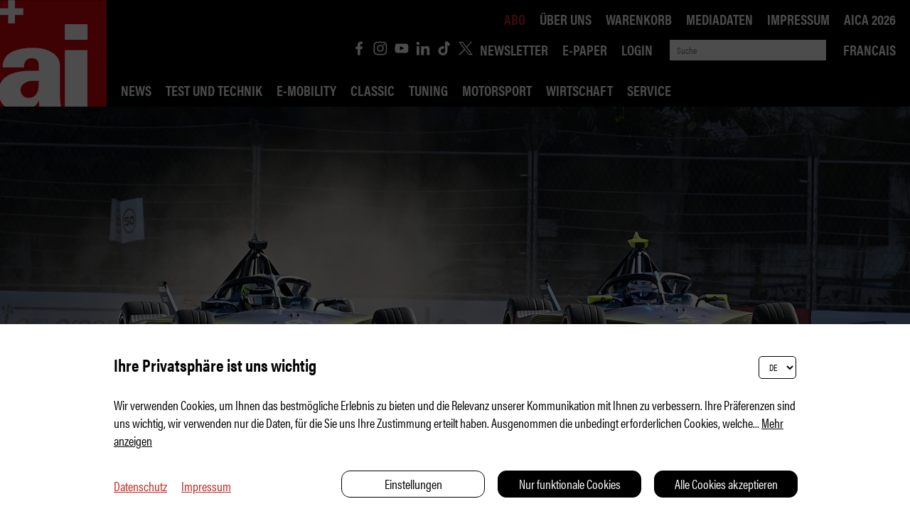

--- FILE ---
content_type: text/html; charset=UTF-8
request_url: https://ai.dimaster.io/de/formel-e--pech-fuer-buemi-in-indien--2484
body_size: 5537
content:
<!DOCTYPE HTML>
<!--
****
**** Concept, design and implementation by
**** DimasterSoftware GmbH
**** Sellenbueren 59a
**** 8143 Stallikon
**** Switzerland
**** http://www.dimastersoftware.ch
****
-->
<html lang="de">
<head>
	<title>Formel E – Pech für Buemi in Indien | auto-illustrierte - Das Schweizer Automagazin</title>

	<meta name="keywords" content="Auto Schweiz Magazin, Zeitschrift, Nr. 1, autoscout24 ch, Nummer eins, Nummer 1, automobile, schweizer illustrierte, Automagazin, AMG GT Black Series, Tiguan R, Touareg R, Auto-App, Volkswagen, Abo, Canon, DSLR, EOS, 5D, EOS 1D, Abonnement, Automotive Press, Media, youtube, E-Paper, App, Tests, Langzeittest, Verbrauch, Peugeot, Autotest, Range Rover, Events, Motorsport, Oldtimer, Classic Car, Vintage Car, Seat, Alfa Romeo, BMW, Fahrzeugtest, Ford Mustang, 911 Turbo S, automobilrevue, auto motor und sport, McLaren, Koenigsegg, Pagani, Porsche, Volvo, Lamborghini, Volkswagen Bulli, 70 Jahre, VW Bus, Porsche Taycan Turbo S, Auto, Car, Supercar, Hypercar, Cars, Autos, Neuheit, Sportwagen, Sportscar, Sportauto" />
    <meta name="description" content="Am Samstag fand das erste Weltmeisterschafts-Rennen der Formel E im Indischen Hyderabad statt. Zunächst sah es nach einer guten Schweizer Platzierung aus, doch Sébastien Buemi hatte Pech." />
    <meta name="robots" content="index,follow" >
    <meta http-equiv="Content-Type" content="text/html; charset=UTF-8" />
	<meta name="viewport" content="width=device-width,initial-scale=1,maximum-scale=1" />
	<meta name="author" content="Auto Illustrierte" />
	<meta http-equiv="X-UA-Compatible" content="IE=9">

	<meta property="og:title" content="Formel E – Pech für Buemi in Indien | auto-illustrierte - Das Schweizer Automagazin" />
	<meta property="og:site_name" content="" />
	<meta property="og:url" content="https://ai.dimaster.io/de/formel-e--pech-fuer-buemi-in-indien--2484" />
	<meta property="og:description" content="Am Samstag fand das erste Weltmeisterschafts-Rennen der Formel E im Indischen Hyderabad statt. Zunächst sah es nach einer guten Schweizer Platzierung aus, doch Sébastien Buemi hatte Pech." />
	<meta property="og:image" content="http://ai.dimaster.io/assets/cache/1920/960/media/Artikel/230213%20Formel%20E/ABT2.jpeg" />
	<meta property="og:image:secure_url" content="https://ai.dimaster.io/assets/cache/1920/960/media/Artikel/230213%20Formel%20E/ABT2.jpeg" />
	<meta property="og:image:type" content="image/jpeg" />
		<meta property="og:image:width" content="1920" />
	<meta property="og:image:height" content="960" />
	<meta name="google-site-verification" content="ebjpd69LanrV--OLf3bz14PmhOJNzZmnizHcgxAdD1E" />

	<meta name="twitter:card" content="summary" />
	<meta name="twitter:site" content="@dimastersoftware" />
	<meta name="twitter:title" content="Formel E – Pech für Buemi in Indien | auto-illustrierte - Das Schweizer Automagazin" />
	<meta name="twitter:description" content="Am Samstag fand das erste Weltmeisterschafts-Rennen der Formel E im Indischen Hyderabad statt. Zunächst sah es nach einer guten Schweizer Platzierung aus, doch Sébastien Buemi hatte Pech." />
	<meta name="twitter:image" content="https://ai.dimaster.io/assets/cache/1920/960/media/Artikel/230213 Formel E/ABT2.jpeg" />

	<link rel="icon" type="image/svg+xml" href="/templates/web/img/ai-logo.svg" sizes="any">
	<link rel="shortcut icon" href="/templates/web/img/ai-logo.svg" type="image/svg+xml" sizes="any">
	<link rel="shortcut icon" href="/templates/web/img/ai-logo.svg" type="image/svg+xml" sizes="any">
	<link rel="apple-touch-icon" href="/templates/web/img/ai-logo.png" sizes="any">
	<link rel="alternate icon" type="image/png" href="/templates/web/img/ai-logo.png"/>

	<meta name="DC.title" content="Formel E – Pech für Buemi in Indien | auto-illustrierte - Das Schweizer Automagazin" />
	<meta name="DC.description" content="Am Samstag fand das erste Weltmeisterschafts-Rennen der Formel E im Indischen Hyderabad statt. Zunächst sah es nach einer guten Schweizer Platzierung aus, doch Sébastien Buemi hatte Pech." />
	<meta name="DC.publisher" content="Auto Illustrierte" />
	<meta name="DC.rights" content="All rights reserved" />

	<link href="https://fonts.googleapis.com/css?family=Abril+Fatface&display=swap" rel="stylesheet">
	<link href="https://fonts.googleapis.com/css?family=Roboto:400,900&display=swap" rel="stylesheet">
	<link href="https://fonts.googleapis.com/css?family=Manuale:400,400i,700,700i&display=swap" rel="stylesheet">
	<link rel="stylesheet" href="/templates/web/css/swipebox/src/css/swipebox.css">

	<link rel="stylesheet" href="https://use.typekit.net/hrd6iio.css">
	<link href="/templates/web/css/master.css?v99" type="text/css" rel="stylesheet" />
	<link href="/templates/web/slick/slick.css" type="text/css" rel="stylesheet" />

	<script src="https://ajax.googleapis.com/ajax/libs/jquery/3.5.1/jquery.min.js"></script>
	<script src="/templates/web/slick/slick.min.js"></script>
	<script src="/templates/web/css/swipebox/src/js/jquery.swipebox.js"></script>


	<script src="/templates/web/js/master.js?v35"></script>
	<script src="https://consent.dimaster.ch/de/autoillustrierte"></script>	

</head>
<body>
	<!-- Google Tag Manager (noscript) -->
<noscript><iframe src=https://www.googletagmanager.com/ns.html?id=GTM-NBQ27QH
height="0" width="0" style="display:none;visibility:hidden"></iframe></noscript>
<!-- End Google Tag Manager (noscript) -->

	<nav>
		<a href="/"><img src="/templates/web/img/ai-logo.svg" alt="Logo" /></a>
		<div>
			<img src="/templates/web/img/das-schweizer-automagazin.png" alt="Das das-schweizer-automagazin" />
			<div>
				<ul>
<li class="socialicon"><a href="https://de-de.facebook.com/autoillustrierte/" target="_BLANK" ><img src="/templates/web/img/facebook_icon.svg"></a></li><li class="socialicon"><a href="https://www.instagram.com/autoillustrierte/?hl=de" target="_BLANK" ><img src="/templates/web/img/instagram_icon.svg"></a></li><li class="socialicon"><a href="https://www.youtube.com/channel/UCj-G2XVZtL6mWoWmFQeKtFw" target="_BLANK" ><img src="/templates/web/img/youtube_icon.svg"></a></li><li class="socialicon"><a href="https://www.linkedin.com/company/auto-illustrierte/mycompany/" target="_BLANK" ><img src="/templates/web/img/linkedin_icon.svg"></a></li><li class="socialicon"><a href="https://www.tiktok.com/@autoillustrierte" target="_BLANK" ><img src="/templates/web/img/tiktok_icon.svg"></a></li><li class="socialicon"><a href="https://twitter.com/aischweiz?lang=de" target="_BLANK" ><img src="/templates/web/img/twitter_icon.svg"></a></li><li><a href="/de/links/newsletter">Newsletter</a></li><li><a target="_BLANK" href="/de/epaper">E-Paper</a></li><li><a href="/de/links/login">Login</a></li>				</ul>

				<form method="get" action="/de/home/aktuell"><input name="search" type="text" value="" placeholder="Suche"><input type="submit" /></form>
				<ul>
					
<li>
<a href="/fr/formel-e--pech-fuer-buemi-in-indien--2484">Francais</a></li>
				</ul>

			<ul></ul>
			</div>
		</div>
		<ul>
<li><a href="/de/home/News">News</a></li><li><a href="/de/home/test-und-technik">Test und Technik</a></li><li><a href="/de/home/e-mobility">E-Mobility</a></li><li><a href="/de/home/classic">Classic</a></li><li><a href="/de/home/tuning">Tuning</a></li><li><a href="/de/home/motorsport">Motorsport</a></li><li><a href="/de/home/wirtschaft">Wirtschaft</a><div class="subsub"><ul class="subsublist"></ul></div></li><li><a href="/de/home/service">Service</a><div class="subsub"><ul class="subsublist"><li><a href="/de/home/service/robin-road">Robin Road</a></li><li><a href="/de/home/service/ai-rechtsberatung">ai Rechtsberatung</a></li><li><a href="/de/home/service/verkehrspolitik">Verkehrspolitik</a></li><li><a href="/de/home/service/wettbewerb">Wettbewerb</a></li></ul></div></li>		</ul>
		<ul>
<li class="active"><a href="/de/abo">Abo</a></li><li><a href="/de/ueber-uns">Über uns</a></li><li><a href="/de/basket">Warenkorb</a></li><li><a target="_BLANK" href="https://auto-illustrierte.ch/assets/media/Mediadaten/ai_Mediadaten_2025.pdf">Mediadaten</a></li><li><a href="/de/impressum">Impressum</a></li><li><a href="/de/aica-2026">AICA 2026</a></li>		</ul>
	</nav>

	<nav id="mobile">
		<ul>
<li><a href="/de/home/News">News</a></li><li><a href="/de/home/test-und-technik">Test und Technik</a></li><li><a href="/de/home/e-mobility">E-Mobility</a></li><li><a href="/de/home/classic">Classic</a></li><li><a href="/de/home/tuning">Tuning</a></li><li><a href="/de/home/motorsport">Motorsport</a></li><li class="arrowed"><a href="/de/home/wirtschaft">Wirtschaft</a><div class="mobilesubsub"><ul class="mobilesubsublist"></ul></div></li><li class="arrowed"><a href="/de/home/service">Service</a><div class="mobilesubsub"><ul class="mobilesubsublist"><li><a href="/de/home/service/robin-road">Robin Road</a></li><li><a href="/de/home/service/ai-rechtsberatung">ai Rechtsberatung</a></li><li><a href="/de/home/service/verkehrspolitik">Verkehrspolitik</a></li><li><a href="/de/home/service/wettbewerb">Wettbewerb</a></li></ul></div></li><br /><li><a href="/de/abo">Abo</a></li><li><a href="/de/ueber-uns">Über uns</a></li><li><a href="/de/basket">Warenkorb</a></li><li><a target="_BLANK" href="https://auto-illustrierte.ch/assets/media/Mediadaten/ai_Mediadaten_2025.pdf">Mediadaten</a></li><li><a href="/de/impressum">Impressum</a></li><li><a href="/de/aica-2026">AICA 2026</a></li><li><a href="/de/links/newsletter">Newsletter</a></li><li><a target="_BLANK" href="/de/links/login/abos">E-Paper</a></li><li><a href="/de/links/login">Login</a></li><li><a href="https://de-de.facebook.com/autoillustrierte/" target="_BLANK"><img src="/templates/web/img/facebook_icon.svg"></a><a href="https://www.instagram.com/autoillustrierte/?hl=de" target="_BLANK"><img src="/templates/web/img/instagram_icon.svg"></a><a href="https://www.youtube.com/channel/UCj-G2XVZtL6mWoWmFQeKtFw" target="_BLANK"><img src="/templates/web/img/youtube_icon.svg"></a><a href="https://www.linkedin.com/company/auto-illustrierte/mycompany/" target="_BLANK"><img src="/templates/web/img/linkedin_icon.svg"></a><a href="https://twitter.com/aischweiz?lang=de" target="_BLANK"><img src="/templates/web/img/twitter_icon.svg"></a><a href="https://www.tiktok.com/@autoillustrierte" target="_BLANK"><img src="/templates/web/img/tiktok_icon.svg"></a></li>		</ul>
	</nav>
	<div id="burger">
		<div></div>
		<div></div>
		<div></div>
	</div>


<main><header><img src="https://ai.dimaster.io/assets/cache/1920/960/media/Artikel/230213 Formel E/ABT2.jpeg" alt="Motorsport" /></header><section><div class="sidebar"><div></div></div><div><aside>Motorsport</aside><h1>Formel E – Pech für Buemi in Indien</h1><h2 class="leadtext">Am Samstag fand das erste Weltmeisterschafts-Rennen der Formel E im Indischen Hyderabad statt. Zunächst sah es nach einer guten Schweizer Platzierung aus, doch Sébastien Buemi hatte Pech.</h2><div class="date">Veröffentlicht am  13.02.2023</div></div></section><section  class="htmltext">
	<div class="wysiwyg" action="/cp/async/html/update?id=6049">
		<p>Am Samstag, den 11. Februar gastierte die Formel E das erste Mal im Indischen Hyderabad. Die vierte Runde der Weltmeisterschaft bot f&uuml;r die rund 25&apos;000 Zuschauerinnen und Zuschauer einiges an Rennaction. F&uuml;r Schweizer Fans war das Rennen eher entt&auml;uschend.</p>
<h2><a href="https://autoillustrierte.ch/de/links/newsletter" target="_blank" rel="noopener">Alle News im Blick mit dem Newsletter der auto-illustrierte. Jetzt anmelden!</a></h2>
<p>Auf dem ersten Platz landete DS-Penske-Pilot Jean-&Eacute;ric Vergne, nachdem sich die beiden Jaguar-Teamkollegen Sam Bird und Mitch Evans in Runde 15 gegenseitig ausgeknockt hatten. Dahinter platzierten sich Nick Cassidy mit Envision Racing und Ant&oacute;nio F&eacute;lix da Costa auf Tag Heuer Porsche. Eigentlich h&auml;tte auf diesem Platz Cassidy-Teamkollege S&eacute;bastien Buemi liegen sollen. Doch ihm wurde nach dem Rennen eine Durchfahrtsstrafe wegen &laquo;Power Overuse&raquo; aufgebrummt. Umgewandelt in eine Zeitstrafe von 17 Sekunden, rutschte Buemi ab auf Platz 15. Das Envision-Racing-Team vermutet einen technischen Defekt und ist mit der Strafe nicht einverstanden.</p>
<h2>ABT Cupra mit bestem Ergebnis bisher</h2>
<p><img src="https://ai.dimaster.io/assets/cache/1920/x/media/Artikel/230213 Formel E/Maserati.jpg" alt="" /></p>
<p>Die beiden anderen Schweizer konnten sich weiter vorne platzieren. Auf Platz 10 landete der Genfer Edoardo Mortara auf Maserati MSG, sein Teamkollege Matthias G&uuml;nther fuhr Platz 13 ein. Nico M&uuml;ller konnte sich mit ABT Cupra Platz 11 sichern und fuhr die schnellste Runde des Rennens. Nach Ausf&auml;llen und hinteren Pl&auml;tzen in Mexiko und Saudi-Arabien ist dies das bisher beste Saisonergebnis f&uuml;r ABT Cupra. &bdquo;Mit einer besseren Ausgangsposition w&auml;re heute mehr drin gewesen. Aber auch so nehmen wir viel Positives mit nach S&uuml;dafrika &ndash; ein Event, auf den ich mich wie das ganze Fahrerlager auch freue.&ldquo; Teamkollege Kelvin van der Linde schied in Runde neun aus.</p>
<p>Runde 5 des Formel-E-Championships findet am 25. Februar erstmals in Kappstadt statt.</p>
<p>Text: auto-illustrierte<br />Bilder: ABT Cupra / Maserati MSG</p>
	</div>
</section>

<script>document.querySelectorAll('a[href^="#"]').forEach(anchor => {anchor.addEventListener('click', function (e) {e.preventDefault();var clicked = $(this);var clickedAnchor = $(this).attr('href');window.scrollTo({
  top: ( $(clickedAnchor).offset().top - $("nav").height() -100),
  behavior: "smooth",
});});});</script><section class="article related"><div><div class="socialMedia"><div><a href="/cdn-cgi/l/email-protection#[base64]" title="Share by Email"><img src="/templates/web/img/share_mail.svg"></a><a href="javascript:void(0);" onclick="window.open('https://www.facebook.com/sharer/sharer.php?u='+encodeURI(location.href.replace('','')));"><img src="/templates/web/img/share_facebook.svg"></a><a href="javascript:void(0);" onclick="window.open('https://api.whatsapp.com/send?text='+encodeURI(location.href.replace('','')));"><img src="/templates/web/img/share_whatsapp.svg"></a><a href="javascript:void(0);" onclick="window.open('https://twitter.com/intent/tweet?text='+encodeURI(location.href.replace('','')));"><img src="/templates/web/img/twitter_icon.svg" style="background-color: #c02920;"></a><a href="javascript:void(0);" onclick="window.open('https://www.linkedin.com/shareArticle?mini=true&amp;url='+encodeURI(location.href.replace('','')));"><img src="/templates/web/img/share_linkedin.svg"></a><a href="javascript:void(0);" onclick="window.open('https://www.xing.com/app/user?op=share;url='+encodeURI(location.href.replace('','')));"><img src="/templates/web/img/share_xing.svg"></a></div></div><a href="javascript:history.go(-1);" class="related-link"><< Zurück zur Übersicht</a><br clear="both" /><h2>Das könnte Sie auch interessieren:</h2><article><a href="/de/defender-130-mit-pritsche-statt-sitzen--4143"><img src="https://ai.dimaster.io/assets/cache/600/600/media/Artikel/251122-Heritage-Customs-Valiance-Pickup/Heritage-Customs-Valiance-Pickup-1.jpeg" alt="Defender 130 mit Pritsche statt Sitzen" /><div class="tag">News</div><div class="headline-teaser">Defender 130 mit Pritsche statt Sitzen</div></a></article><article><a href="/de/schweiz-premieren-in-zuerich-teil-3--4110"><img src="https://ai.dimaster.io/assets/cache/600/600/media/Artikel/251030-Auto-Zueri-Premieren/Auto-Zueri-4.jpeg" alt="Schweiz Premieren in Zürich, Teil 3" /><div class="tag">News</div><div class="headline-teaser">Schweiz Premieren in Zürich, Teil 3</div></a></article><br clear="both" /><article><a href="/de/silicon-valley-auf-raedern--4185"><img src="https://ai.dimaster.io/assets/cache/600/600/media/Artikel/260108-CES-2026/Afeela.jpeg" alt="Silicon Valley auf Rädern" /><div class="tag">News</div><div class="headline-teaser">Silicon Valley auf Rädern</div></a></article><article><a href="/de/der-steinbock-unter-den-supersportwagen--4081"><img src="https://ai.dimaster.io/assets/cache/600/600/media/Artikel/251013-Capricorn-01-Zagato/Capricorn-01-Zagato-1.jpeg" alt="Der Steinbock unter den Supersportwagen" /><div class="tag">News</div><div class="headline-teaser">Der Steinbock unter den Supersportwagen</div></a></article><br clear="both" /></div></section></main>

	<!--<div id="abo-banner">
		<div style="font-size: 18px;">
			ai-Abonnenten haben unbeschränkten Zugriff auf alle Ausgaben aus dem Archiv und unsere exklusiven digitalen Inhalte von ai&#43;. Bitte melden Sie sich mit Ihrem Account an. Wenn Sie noch keinen Account haben, können Sie ihn  <a href="https://www.auto-illustrierte.ch/de/links/login">hier kostenlos</a> erstellen. Ihre persönliche Kunden- und Abonummer finden Sie auf der Aborechnung und auf der Folie, mit der die ai verpackt zu Ihnen kommt. Bei Fragen wenden Sie einfach per E-Mail an <a href="mailto:ai-abo@c-media.ch">ai-abo@c-media.ch</a><br />
			<button onclick="$('#abo-banner').hide();$('html,body').css({overflow:'auto'});">OK</button>
		</div>
	</div>
	<script>
		$("html,body").css({overflow:"hidden"});
		$.get("/async/main/acceptAbo");
	</script>-->

	<footer>
		&copy 2026 Auto Illustrierte
		<ul>
<li><a href="/de/ueber-uns">Über uns</a></li><li><a href="/de/kontakt">Kontakt</a></li><li><a href="/de/agb">AGB</a></li><li><a href="/de/datenschutzerklaerung">Datenschutzerklärung</a></li><li><a href="/de/impressum">Impressum</a></li><li><a href="/de/aica-2026">AICA 2026</a></li>		</ul>
	</footer>
	<!--[if IE]>
	<style type="text/css">
		nav ul,footer ul {
			display: none !important;
		}
	</style>
	<script>location.href='/de/compatibility';</script>	<![endif]-->

	<!-- Global site tag (gtag.js) - Google Analytics -->
	<script data-cfasync="false" src="/cdn-cgi/scripts/5c5dd728/cloudflare-static/email-decode.min.js"></script><script async src="https://www.googletagmanager.com/gtag/js?id=UA-167231602-1"></script>
	<script>
	  window.dataLayer = window.dataLayer || [];
	  function gtag(){dataLayer.push(arguments);}
	  gtag('js', new Date());

	  gtag('config', 'UA-167231602-1');
	</script>

</body>
</html>